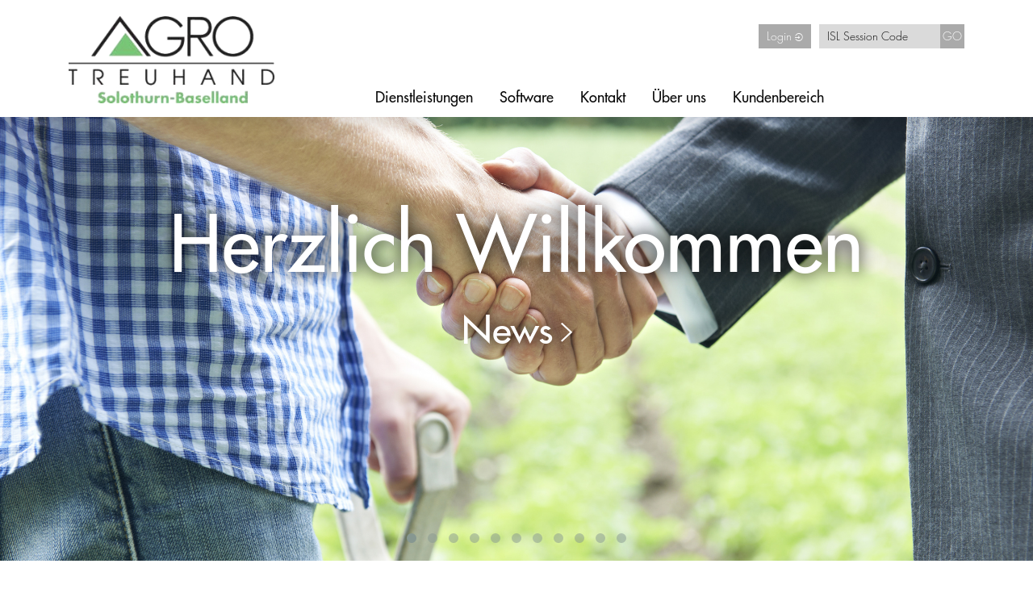

--- FILE ---
content_type: text/html; charset=utf-8
request_url: https://www.atsobl.ch/
body_size: 4692
content:
<!DOCTYPE html>
<html lang="de">
  <head>
    <meta charset="utf-8">
<meta http-equiv="X-UA-Compatible" content="IE=edge">
<title>AGRO TREUHAND Solothurn-Baselland</title>
<meta name="generator" content="SilverStripe - http://silverstripe.org" />
<meta http-equiv="Content-type" content="text/html; charset=utf-8" />

<base href="https://www.atsobl.ch/"><!--[if lte IE 6]></base><![endif]-->
<meta name="viewport" content="width=device-width, initial-scale=1.0">
<link rel="shortcut icon" href="themes/atsobl/favicon.ico" />

<link type="text/css" rel="stylesheet" href="https://fast.fonts.net/cssapi/bad2d6ee-b01c-46b7-8a93-510860a16948.css"/>


    <script>document.cookie='resolution='+Math.max(screen.width,screen.height)+'; path=/';</script>
    <script src="https://www.google.com/recaptcha/api.js?onload=CaptchaCallback&render=explicit"></script>
    <script type="text/javascript">
      function resizeIframe(iframe) {
        iframe.height = iframe.contentWindow.document.body.scrollHeight + "px";
      }
    </script>  
  <link rel="stylesheet" type="text/css" href="/themes/atsobl/css/main.min.css?m=1612226493" />
</head>
  <body>
        <header>

      <div class="nav-holder">
	<div class="container nav">
		<div class="col w-3">
			<a href="/"><img class="header-logo" src="themes/atsobl/img/logo.png" /></a>
		</div>
		<div class="col w-8 l-1 nav-container">


			<form id="isl-connect-form" action="#" method="get" onsubmit="return isl_connect();" class="support clearfix">
				<a href="/kundenbereich/login/">Login <i class="icon ion-log-in"></i></a>
				<input type="text" name="code" id="isl-code-field" placeholder="ISL Session Code"/>
				<input type="submit" name="submit" value="GO" />
			</form>

			<nav class="main">
			
				<a href="/dienstleistungen/landwirtschaft/" title="Dienstleistungen" >Dienstleistungen</a>
			
				<a href="/software/" title="Software" >Software</a>
			
				<a href="/kontakt/firmenadresse/" title="Kontakt" >Kontakt</a>
			
				<a href="/ueber-uns/" title="Über uns" >Über uns</a>
			
				<a href="/kundenbereich/news/" title="Kundenbereich" >Kundenbereich</a>
			
			</nav>
		</div>
	</div>
</div>






      <div class="slider-container  ">
        
            

	
		
  			<div id="owl-slider" class="owl-carousel owl-theme">
		

	
  
    <div class="item"  style="background-image: url(/assets/Uploads/slider/slider-1.jpg); "   >
      <div class="container">
      <div class="text">
      	<span class="title">Herzlich Willkommen</span>
      	<a class="link-more" href="/kundenbereich/news/" >News<i class="icon ion-ios-arrow-right"></i></a>
      </div>
      </div>
    </div>
  

	
  
    <div class="item"  style="background-image: url(/assets/Uploads/slider/text4277-22.png); "   >
      <div class="container">
      <div class="text">
      	<span class="title"></span>
      	
      </div>
      </div>
    </div>
  

	
  
    <div class="item"  style="background-image: url(/assets/Uploads/slider/8a-6142.jpg); "   >
      <div class="container">
      <div class="text">
      	<span class="title">Für unsere Kunden...</span>
      	<a class="link-more" href="/dienstleistungen/landwirtschaft/" >Dienstleistungen<i class="icon ion-ios-arrow-right"></i></a>
      </div>
      </div>
    </div>
  

	
  
    <div class="item"  style="background-image: url(/assets/Uploads/slider/tablet.jpg); "   >
      <div class="container">
      <div class="text">
      	<span class="title">Lösungsorientiert...</span>
      	<a class="link-more" href="/software/" >Software<i class="icon ion-ios-arrow-right"></i></a>
      </div>
      </div>
    </div>
  

	
  
    <div class="item"  style="background-image: url(/assets/Uploads/slider/DSC-0360.JPG); "   >
      <div class="container">
      <div class="text">
      	<span class="title">Finden statt suchen...</span>
      	<a class="link-more" href="/kontakt/firmenadresse/" >Kontakt<i class="icon ion-ios-arrow-right"></i></a>
      </div>
      </div>
    </div>
  

	
  
    <div class="item"  style="background-image: url(/assets/Uploads/slider/DSC02732.jpg); "   >
      <div class="container">
      <div class="text">
      	<span class="title">Wer wir sind...</span>
      	<a class="link-more" href="/ueber-uns/" >Über uns<i class="icon ion-ios-arrow-right"></i></a>
      </div>
      </div>
    </div>
  

	
  
    <div class="item"  style="background-image: url(/assets/Uploads/slider/dsc-5023.jpg); "   >
      <div class="container">
      <div class="text">
      	<span class="title">Schauen was nicht läuft...</span>
      	<a class="link-more" href="/dienstleistungen/fernwartung/" >Fernwartung<i class="icon ion-ios-arrow-right"></i></a>
      </div>
      </div>
    </div>
  

	
  
    <div class="item"  style="background-image: url(/assets/Uploads/slider/9mai-zusatzbild.jpg); "   >
      <div class="container">
      <div class="text">
      	<span class="title">Zeit für Ihre Buchhaltung</span>
      	<a class="link-more" href="/kundenbereich/news/" >Kundenbereich<i class="icon ion-ios-arrow-right"></i></a>
      </div>
      </div>
    </div>
  

	
  
    <div class="item"  style="background-image: url(/assets/Uploads/slider/20150509-180613.jpg); "   >
      <div class="container">
      <div class="text">
      	<span class="title"></span>
      	<a class="link-more" href="/kundenbereich/news/" >News<i class="icon ion-ios-arrow-right"></i></a>
      </div>
      </div>
    </div>
  

	
  
    <div class="item"  style="background-image: url(/assets/Uploads/slider/P1090524.JPG); "   >
      <div class="container">
      <div class="text">
      	<span class="title"></span>
      	<a class="link-more" href="/kontakt/kontaktformular/" >Kontaktformular<i class="icon ion-ios-arrow-right"></i></a>
      </div>
      </div>
    </div>
  

	
  
    <div class="item"  style="background-image: url(/assets/Uploads/slider/8Maerz.jpg); "   >
      <div class="container">
      <div class="text">
      	<span class="title"></span>
      	<a class="link-more" href="/dienstleistungen/landwirtschaft/" >Dienstleistungen<i class="icon ion-ios-arrow-right"></i></a>
      </div>
      </div>
    </div>
  

</div>
        
      </div>



      <div class="mobileholder">
        <a href="/"><img class="nav-logo" src="themes/atsobl/img/logo.png" alt="AGRO TREUHAND Solothurn-Baselland, 4533 Riedholz"/></a>
        <a id="show-mobile-nav" class="nav-mobile-btn-show"><i class="ion-android-menu"></i></a>
      </div>
      
    </header>

      <div class="nav-mobile-holder hidden" id="nav-mobile">
    <a id="hide-mobile-nav" class="nav-mobile-btn-hide"><i class="ion-android-close"></i></a>
    <nav class="mobile">
    
      
        <a href="/dienstleistungen/landwirtschaft/" class="main">Dienstleistungen</a>
        
          <a href="/dienstleistungen/landwirtschaft/" class="secondary">Landwirtschaft</a>
        
          <a href="/dienstleistungen/kmu/" class="secondary">KMU</a>
        
          <a href="/dienstleistungen/fernwartung/" class="secondary">Fernwartung</a>
        
          <a href="/dienstleistungen/agro-cloud/" class="secondary">AGRO Cloud</a>
        
      
    
      
        <a href="/software/" class="main">Software</a>
        
          <a href="/software/buchhaltungsprogramme/" class="secondary">Buchhaltungsprogramme</a>
        
          <a href="/software/software-dienstleistung/" class="secondary">Software Dienstleistung</a>
        
          <a href="/software/aktuelle-updates/" class="secondary">QR Rechnung</a>
        
      
    
      
        <a href="/kontakt/firmenadresse/" class="main">Kontakt</a>
        
          <a href="/kontakt/firmenadresse/" class="secondary">Firmenadresse</a>
        
          <a href="/kontakt/kontaktformular/" class="secondary">Kontaktformular</a>
        
          <a href="/kontakt/oeffnungszeiten/" class="secondary">Öffnungszeiten</a>
        
      
    
      
        <a href="/ueber-uns/" class="main">Über uns</a>
        
          <a href="/ueber-uns/team/" class="secondary">Team</a>
        
          <a href="/ueber-uns/unternehmen/" class="secondary">Unternehmen</a>
        
          <a href="/ueber-uns/offene-stellen/" class="secondary">Offene Stellen</a>
        
      
    
      
        <a href="/kundenbereich/news/" class="main">Kundenbereich</a>
        
          <a href="/kundenbereich/downloads/" class="secondary">Downloads</a>
        
          <a href="/kundenbereich/links/" class="secondary">Links</a>
        
          <a href="/kundenbereich/login/" class="secondary">Login</a>
        
      
    
    </nav>

    <div class="mobile-nav-actions">
      <a target="_blank" href="https://www.google.com/maps/place/+H%C3%B6henstrasse+19,+4533+Riedholz,+Switzerland/"><i class="icon ion-location"></i>
          Höhenstrasse 19<br/>
          4533 Riedholz
      </a>
      <a href="tel:0041325316250"><i class="icon ion-android-call"></i>032 / 531 62 50</a>
      <a href="mailto:anfrage@atsobl.ch"><i class="icon ion-ios-email-outline"></i>anfrage@atsobl.ch</a>
    </div>
  </div>









    <section class="content-holder">
  <div class="container">
      <div class="col w-12">
      <h1>AGRO TREUHAND Solothurn-Baselland</h1>
      
      <div class="lead-block clearfix">
  
    <div class="lead">
      <p>Herzlich willkommen bei AGRO TREUHAND Solothurn-Baselland. Die Nähe zu unseren Kunden bildet das Fundament für eine vertrauensvolle und reibungslose Zusammenarbeit. Durch unsere Nähe zur Landwirtschaft verstehen wir die Anliegen und Bedürfnisse unserer Kunden und finden für jeden Einzelnen seine Ideallösung. Die Mitgliedschaft im Treuhandverband Landwirtschaft ermöglicht unseren Mitarbeitern sich ständig weiterzubilden und so auf dem neusten Stand der Dinge zu bleiben.<br>Die Praxisnähe und Fachkompetenz zeichnet uns als vertrauensvoller Partner im Treuhandbereich aus. Wollen Sie uns kennenlernen dann kommen Sie bei uns vorbei oder melden sich bei uns.</p><p>Das Team von der AGRO TREUHAND Solothurn-Baselland wünscht allen gute Gesundheit.</p>
    </div>
  
</div>


    </div>
  </div>
</section>

<section class="box-holder">
  <div class="container">
    
      
    
      
    
      
    
      
    
      
    
      
    
      
    
      
    
      
        <div class="col w-4">
          <div class="box clearfix">
            <h2>Daten senden</h2>
            
              <a href="/kundenbereich/login/" target='_blank'>
                <img src="/assets/Uploads/boxen/_resampled/CroppedFocusedImageWyIzNTAiLCIyNTAiLCI1MC01MCJd/Bild-Submitbox.jpg" alt="Daten senden"/>
              </a>
            
            Klicken Sie auf &quot;Daten senden&quot; <br />
Geben Sie dann Ihre E-Mail Adresse ein und fordern ein Ticket an. Anschliessend erhalten Sie ein E-Mail mit dem Sie Ihre Buchhaltungsdaten sicher an uns senden können.
            <a class="link-more" href="/kundenbereich/login/" target='_blank'>Daten senden<i class="icon ion-ios-arrow-right"></i></a>
          </div>
        </div>
     
    
      
        <div class="col w-4">
          <div class="box clearfix">
            <h2>Kundenzeitschrift</h2>
            
              <a href="/kundenbereich/downloads/" >
                <img src="/assets/Uploads/boxen/_resampled/CroppedFocusedImageWyIzNTAiLCIyNTAiLCI1MC01MCJd/Logo-Aktuell-hp.jpg" alt="Kundenzeitschrift"/>
              </a>
            
            Hier finden Sie die Agro Treuhand Kundeninformation zum Downloaden. 
            <a class="link-more" href="/kundenbereich/downloads/" >Agro Aktuell<i class="icon ion-ios-arrow-right"></i></a>
          </div>
        </div>
     
    
      
        <div class="col w-4">
          <div class="box clearfix">
            <h2>Informationsanlässe</h2>
            
              <a href="https://docs.google.com/forms/d/e/1FAIpQLSecBP05QpRRBAHlBUhmGr744xIZHSPDbuL9YvfUr7_C20BxNA/viewform?usp=header" target='_blank'>
                <img src="/assets/Uploads/boxen/_resampled/CroppedFocusedImageWyIzNTAiLCIyNTAiLCI4NC00NiJd/Bild-Kurse.png" alt="Informationsanlässe"/>
              </a>
            
            Informationsanlässe<br />
<br />
Hier gelangen Sie zur Anmeldung
            <a class="link-more" href="https://docs.google.com/forms/d/e/1FAIpQLSecBP05QpRRBAHlBUhmGr744xIZHSPDbuL9YvfUr7_C20BxNA/viewform?usp=header" target='_blank'>Kursübersicht und Anmeldung...<i class="icon ion-ios-arrow-right"></i></a>
          </div>
        </div>
     
    
      
    
  </div>
</section>



<section class="partner-holder">
  <div class="container">
    <div class="col w-12">
      <h2>Partner und Mitgliedschaften</h2>
    </div>
  </div>
    
      
      <div class="container">
        <div class="col w-4">
          
            <a href="http://www.treuland.ch/" target='_blank'>
              <img src="/assets/Uploads/partner/logo-treuland.png" alt="Treuland - Treuhandverband Landwirtschaft Schweiz"/>
            </a>
          
        </div>
        <div class="col w-8">
            <h3>Treuland - Treuhandverband Landwirtschaft Schweiz</h3>
            Im Treuhandverband Landwirtschaft Schweiz treuland sind Treuhandfirmen zusammengeschlossen, die als fachlich versierte Partner an der Seite ihrer landwirtschaftlichen Kundschaft stehen.
            <a class="link-more" href="http://www.treuland.ch/" target='_blank'>Mehr erfahren<i class="icon ion-ios-arrow-right"></i></a>
          </div>
        </div>
      </div>

     
    
      
      <div class="container">
        <div class="col w-4">
          
            
              <img src="/assets/Uploads/partner/logo-isl.png" alt="islonline"/>
            
          
        </div>
        <div class="col w-8">
            <h3>islonline</h3>
            islonline ist eine sichere Verbindung zwischen Ihnen und unseren Mitarbeitern. Dies ermöglicht eine schnelle und effiziente Unterstützung direkt auf Ihrem Computer.
            
          </div>
        </div>
      </div>

     
    

</section>

















    <footer >
		<div class="container">
			<div class="col w-2 r-10 logo-container">
        		<a href="/"><img class="footer-logo" src="themes/atsobl/img/logo.png" alt="AGRO TREUHAND Solothurn-Baselland, 4533 Riedholz"/></a>
      		</div>


			<div class="col w-4 contact">
				<h3>AGRO TREUHAND Solothurn-Baselland</h3>
				<address>
				<a target="_blank" href="https://www.google.com/maps/place/+H%C3%B6henstrasse+19,+4533+Riedholz,+Switzerland/"><i class="icon ion-location"></i>
					Höhenstrasse 19<br/>
          			4533 Riedholz
          		</a>
				<a href="tel:0041325316250"><i class="icon ion-android-call"></i>032 / 531 62 50</a>
				<a href="mailto:anfrage@atsobl.ch"><i class="icon ion-android-mail"></i>anfrage@atsobl.ch</a>
				</address>
			</div>
			<div class="col w-4">
				<h3>TOP-Links</h3>
				<a href="/dienstleistungen/landwirtschaft/"><i class="icon ion-ios-arrow-right"></i>Dienstleistungen Landwirtschaft</a>
				<a href="/dienstleistungen/kmu/"><i class="icon ion-ios-arrow-right"></i>Dienstleistungen Gewerbe</a>
				<a href="/software/"><i class="icon ion-ios-arrow-right"></i>Software / Programme</a>
			</div>
			<div class="col w-2">
				<h3>Service</h3>
				<a href="/kontakt/firmenadresse/"><i class="icon ion-android-mail"></i>Kontakt</a>
				<a href="/sitemap/"><i class="icon ion-network"></i>Sitemap</a>
				<a href="/impressum/"><i class="icon ion-navicon-round"></i>Impressum</a>
				<a data-action="print"><i class="icon ion-android-print"></i>Drucken</a>
			</div>
			<div class="col w-2">
				<h3>Support</h3>
				<a href="http://isl.treuland.ch/start/ISLLightClient" target="_blank"><i class="icon ion-android-desktop"></i>Fernwartung</a>
				<a href="/kundenbereich/login/"><i class="icon ion-log-in"></i>Login</a>
			</div>
		</div>


</footer>



    <script src="themes/atsobl/js/main.min.js"></script>
    <script defer src="https://maps.google.com/maps/api/js?key=AIzaSyCy1mmlxihDlTkcX0mn0Wiec9Kz_DUvi2A&callback=loadmap"></script>
    <script>

    function loadmap() {
      $('[data-google-map]').each(function(){
            initGmaps('googlemap_'+$(this).attr('data-google-map'), $(this).attr('data-google-map-address'), $(this).html());
        });
    }

    </script>

    <script type="text/javascript">
      function resizeIframe(obj){
        if( obj.src.indexOf('/includer.php?link=') > -1 ){
          obj.style.height = 0;
          obj.style.height = obj.contentWindow.document.body.scrollHeight + 'px';
          obj.setAttribute( "src", obj.getAttribute("data-url") );
        }
      }
    </script>

    <script>
      (function(i,s,o,g,r,a,m){i['GoogleAnalyticsObject']=r;i[r]=i[r]||function(){
      (i[r].q=i[r].q||[]).push(arguments)},i[r].l=1*new Date();a=s.createElement(o),
      m=s.getElementsByTagName(o)[0];a.async=1;a.src=g;m.parentNode.insertBefore(a,m)
      })(window,document,'script','//www.google-analytics.com/analytics.js','ga');

      ga('create', 'UA-70979845-1', 'auto');
      ga('send', 'pageview');

    </script>
    <script type="text/javascript" src="https://isl.treuland.ch/webapi/api.js?libs=join"></script>
    <script type="text/javascript">
        function isl_connect() {
            var doc = document,
                f = doc.getElementById('isl-connect-form'),
                r = doc.getElementById('isl-code-field'),
                is_msie = navigator.userAgent.indexOf('MSIE') >= 0,
                b = null;
            
            ISLOnline.Join.getSessionInfoByCode(
                f.code.value,
                function (info) {
                    r.className = 'isl-success';
                    r.innerHTML = 'Connecting to session ' + info.getAttribute('sessionCode');
                    if (is_msie) {
                        r.innerHTML += ', please click the button below:<br />';
                        r.appendChild(doc.createElement('br'));
                        var b = doc.createElement('input');
                        b.type = 'button';
                        b.name = 'join';
                        b.value = 'Start';
                        b.onclick = function () {
                            info.join();
                        };
                        r.appendChild(b);
                    } else {
                        info.join();
                    }
                },
                function (error) {
                    r.className = 'isl-error';
                    r.value = 'Ungültiger Code';
                    /* comment the line above and uncomment the line below if you wish to
                        display the error that is sent by the server */
                    //r.innerHTML += error.getDescription();
                }
            );
            return false;
        }

    </script>
  </body>
</html>


--- FILE ---
content_type: text/css; charset=utf-8
request_url: https://fast.fonts.net/cssapi/bad2d6ee-b01c-46b7-8a93-510860a16948.css
body_size: 632
content:
@import url(/t/1.css?apiType=css&projectid=bad2d6ee-b01c-46b7-8a93-510860a16948);
@font-face{
font-family:"Futura LT W01 Light";
src:url("/dv2/2/2b40e918-d269-4fd9-a572-19f5fec7cd7f.eot?d44f19a684109620e4841470a790e818d8cc0dc2f4fbc17a43f9822fc140c9655d472896946d5d5626a3e0acbac5fc7b4de4aaa3c75ac4ad1215158a86df8ac59fb1f217ae1d7834939ed9c8a415a82bb7a7d3118c99e965e07c&projectId=bad2d6ee-b01c-46b7-8a93-510860a16948#iefix");
src:url("/dv2/2/2b40e918-d269-4fd9-a572-19f5fec7cd7f.eot?d44f19a684109620e4841470a790e818d8cc0dc2f4fbc17a43f9822fc140c9655d472896946d5d5626a3e0acbac5fc7b4de4aaa3c75ac4ad1215158a86df8ac59fb1f217ae1d7834939ed9c8a415a82bb7a7d3118c99e965e07c&projectId=bad2d6ee-b01c-46b7-8a93-510860a16948#iefix") format("eot"),url("/dv2/14/26091050-06ef-4fd5-b199-21b27c0ed85e.woff2?d44f19a684109620e4841470a790e818d8cc0dc2f4fbc17a43f9822fc140c9655d472896946d5d5626a3e0acbac5fc7b4de4aaa3c75ac4ad1215158a86df8ac59fb1f217ae1d7834939ed9c8a415a82bb7a7d3118c99e965e07c&projectId=bad2d6ee-b01c-46b7-8a93-510860a16948") format("woff2"),url("/dv2/3/cca525a8-ad89-43ae-aced-bcb49fb271dc.woff?d44f19a684109620e4841470a790e818d8cc0dc2f4fbc17a43f9822fc140c9655d472896946d5d5626a3e0acbac5fc7b4de4aaa3c75ac4ad1215158a86df8ac59fb1f217ae1d7834939ed9c8a415a82bb7a7d3118c99e965e07c&projectId=bad2d6ee-b01c-46b7-8a93-510860a16948") format("woff"),url("/dv2/1/88cc7a39-1834-4468-936a-f3c25b5d81a1.ttf?d44f19a684109620e4841470a790e818d8cc0dc2f4fbc17a43f9822fc140c9655d472896946d5d5626a3e0acbac5fc7b4de4aaa3c75ac4ad1215158a86df8ac59fb1f217ae1d7834939ed9c8a415a82bb7a7d3118c99e965e07c&projectId=bad2d6ee-b01c-46b7-8a93-510860a16948") format("truetype"),url("/dv2/11/14d6bf5d-15f1-4794-b18e-c03fb9a5187e.svg?d44f19a684109620e4841470a790e818d8cc0dc2f4fbc17a43f9822fc140c9655d472896946d5d5626a3e0acbac5fc7b4de4aaa3c75ac4ad1215158a86df8ac59fb1f217ae1d7834939ed9c8a415a82bb7a7d3118c99e965e07c&projectId=bad2d6ee-b01c-46b7-8a93-510860a16948#14d6bf5d-15f1-4794-b18e-c03fb9a5187e") format("svg");
}
@font-face{
font-family:"Futura LT W01 Medium";
src:url("/dv2/2/0a41510f-c527-4001-89c5-d66d2c9ed34b.eot?d44f19a684109620e4841470a790e818d8cc0dc2f4fbc17a43f9822fc140c9655d472896946d5d5626a3e0acbac5fc7b4de4aaa3c75ac4ad1215158a86df8ac59fb1f217ae1d7834939ed9c8a415a82bb7a7d3118c99e965e07c&projectId=bad2d6ee-b01c-46b7-8a93-510860a16948#iefix");
src:url("/dv2/2/0a41510f-c527-4001-89c5-d66d2c9ed34b.eot?d44f19a684109620e4841470a790e818d8cc0dc2f4fbc17a43f9822fc140c9655d472896946d5d5626a3e0acbac5fc7b4de4aaa3c75ac4ad1215158a86df8ac59fb1f217ae1d7834939ed9c8a415a82bb7a7d3118c99e965e07c&projectId=bad2d6ee-b01c-46b7-8a93-510860a16948#iefix") format("eot"),url("/dv2/14/e17c7943-8db2-4470-9e2a-74a8d01f6776.woff2?d44f19a684109620e4841470a790e818d8cc0dc2f4fbc17a43f9822fc140c9655d472896946d5d5626a3e0acbac5fc7b4de4aaa3c75ac4ad1215158a86df8ac59fb1f217ae1d7834939ed9c8a415a82bb7a7d3118c99e965e07c&projectId=bad2d6ee-b01c-46b7-8a93-510860a16948") format("woff2"),url("/dv2/3/6c72b0cb-89a1-4da9-8574-9244967bd9d6.woff?d44f19a684109620e4841470a790e818d8cc0dc2f4fbc17a43f9822fc140c9655d472896946d5d5626a3e0acbac5fc7b4de4aaa3c75ac4ad1215158a86df8ac59fb1f217ae1d7834939ed9c8a415a82bb7a7d3118c99e965e07c&projectId=bad2d6ee-b01c-46b7-8a93-510860a16948") format("woff"),url("/dv2/1/dd79c75a-b0c9-4d70-a5a7-bdde1d5449fd.ttf?d44f19a684109620e4841470a790e818d8cc0dc2f4fbc17a43f9822fc140c9655d472896946d5d5626a3e0acbac5fc7b4de4aaa3c75ac4ad1215158a86df8ac59fb1f217ae1d7834939ed9c8a415a82bb7a7d3118c99e965e07c&projectId=bad2d6ee-b01c-46b7-8a93-510860a16948") format("truetype"),url("/dv2/11/c35c8eec-24d3-4ed7-9159-df80a008bf54.svg?d44f19a684109620e4841470a790e818d8cc0dc2f4fbc17a43f9822fc140c9655d472896946d5d5626a3e0acbac5fc7b4de4aaa3c75ac4ad1215158a86df8ac59fb1f217ae1d7834939ed9c8a415a82bb7a7d3118c99e965e07c&projectId=bad2d6ee-b01c-46b7-8a93-510860a16948#c35c8eec-24d3-4ed7-9159-df80a008bf54") format("svg");
}


--- FILE ---
content_type: text/plain
request_url: https://www.google-analytics.com/j/collect?v=1&_v=j102&a=375120272&t=pageview&_s=1&dl=https%3A%2F%2Fwww.atsobl.ch%2F&ul=en-us%40posix&dt=AGRO%20TREUHAND%20Solothurn-Baselland&sr=1280x720&vp=1280x720&_u=IEBAAEABAAAAACAAI~&jid=1338148844&gjid=350183578&cid=2132531076.1768463422&tid=UA-70979845-1&_gid=561729759.1768463422&_r=1&_slc=1&z=1664576954
body_size: -449
content:
2,cG-Q0NW8Q72G6